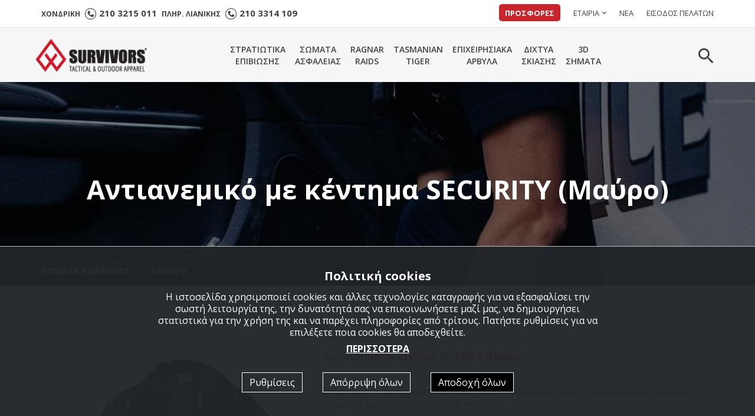

--- FILE ---
content_type: text/html; charset=utf-8
request_url: https://www.survivors.gr/products/Antianemiko-me-kentima-SECURITY-Survivors/
body_size: 20463
content:


<!doctype html>
<html class="no-js" lang="el">
    <head><title>
	Αντιανεμικο με κεντημα SECURITY Survivors (Μαύρο) - Survivors.gr
</title><meta charset="utf-8" /><meta http-equiv="X-UA-Compatible" content="IE=edge" /><meta name="viewport" content="width=device-width, initial-scale=1" /><link rel="apple-touch-icon" sizes="57x57" href="/images/ico/apple-icon-57x57.png" /><link rel="apple-touch-icon" sizes="60x60" href="/images/ico/apple-icon-60x60.png" /><link rel="apple-touch-icon" sizes="72x72" href="/images/ico/apple-icon-72x72.png" /><link rel="apple-touch-icon" sizes="76x76" href="/images/ico/apple-icon-76x76.png" /><link rel="apple-touch-icon" sizes="114x114" href="/images/ico/apple-icon-114x114.png" /><link rel="apple-touch-icon" sizes="120x120" href="/images/ico/apple-icon-120x120.png" /><link rel="apple-touch-icon" sizes="144x144" href="/images/ico/apple-icon-144x144.png" /><link rel="apple-touch-icon" sizes="152x152" href="/images/ico/apple-icon-152x152.png" /><link rel="apple-touch-icon" sizes="180x180" href="/images/ico/apple-icon-180x180.png" /><link rel="icon" type="image/png" sizes="192x192" href="/images/ico/android-icon-192x192.png" /><link rel="icon" type="image/png" sizes="32x32" href="/images/ico/favicon-32x32.png" /><link rel="icon" type="image/png" sizes="96x96" href="/images/ico/favicon-96x96.png" /><link rel="icon" type="image/png" sizes="16x16" href="/images/ico/favicon-16x16.png" /><link rel="manifest" href="/images/ico/manifest.json" /><meta name="msapplication-TileColor" content="#ffffff" /><meta name="msapplication-TileImage" content="/images/ico/ms-icon-144x144.png" /><meta name="theme-color" content="#ffffff" /><link rel = "canonical" href="https://www.survivors.gr/products/Antianemiko-me-kentima-SECURITY-Survivors/"/><link rel = "alternate" hreflang="el" href="https://www.survivors.gr/products/Antianemiko-me-kentima-SECURITY-Survivors/"/><link href="/css/style.min.css?v=2.06" rel="stylesheet" />
		<script src="/js/vendor/modernizr-2.8.3.min.js"></script>
        <script src="/js/cookies.min.js?v=1.2"></script>

        
    <meta Property= "og:title" content="Αντιανεμικο με κεντημα SECURITY Survivors (Μαύρο) - Survivors.gr" /><meta Property= "og:description" content="Αντιανεμικό με κέντημα SECURITY μπρος πίσω (με εσωτερική φόδρα) προδιαγραφών Σωμάτων Ασφαλείας (με ή χωρίς κέντημα στην πλάτη)
" /><meta Property= "og:url" content="https://www.survivors.gr/products/Antianemiko-me-kentima-SECURITY-Survivors/" /><meta Property= "og:site_name" content="www.survivors.gr" /><meta Property= "og:image" content="https://www.survivors.gr/images/upload/Products847-00960_security-8586206886234117645-s0.jpg" /><meta Property= "og:image:width" content="1500" /><meta Property= "og:image:height" content="1500" /><meta Property= "og:type" content="website" /><meta name="description" content="Αντιανεμικό με κέντημα SECURITY μπρος πίσω (με εσωτερική φόδρα) προδιαγραφών Σωμάτων Ασφαλείας (με ή χωρίς κέντημα στην πλάτη)
" /></head>
    <body data-navl="">

        
		
        <!-- WRAPPER START -->
		<div class="wrapper">
			<!-- HEADER-AREA START -->
			<header>
				<!-- Header Top start -->
				<div class="header-top">
					<div class="container">
						<div class="row">
							<div class="col-xs-12 col-sm-12 col-lg-5">
								<div class="welcome-mes">
		<p class="bold">ΧΟΝΔΡΙΚΗ <img class="margin-left-sm margin-top--2" alt="Τηλέφωνο" src="/images/icon-phone.png"><span class="s15 margin-left-sm margin-right-sm"><a href="tel:+30210 3215 011">210 3215 011</a></span>
				ΠΛΗΡ. ΛΙΑΝΙΚΗΣ <img class="margin-left-sm margin-top--2" alt="Τηλέφωνο" src="/images/icon-phone.png"><span class="s15 margin-left-sm"><a href="tel:+30210 3314 109">210 3314 109</a></span></p>
								

							</div>
							</div>
							<div class="col-xs-12 col-sm-12 col-lg-7">
								<div class="header-right-menu text-right">
									<ul>
                                        <li class="offers"><a href="/search/?search=offer">ΠΡΟΣΦΟΡΕΣ</a></li>
										<li><a href="/company/">ΕΤΑΙΡΙΑ</a><i class="zmdi zmdi-chevron-down"></i>
											<ul>
												
                                                    <li><a href="/company/Poioi-eimaste/">Ποιοί είμαστε</a></li>
                                                
                                                    <li><a href="/company/Katalogoi-se-PDF/">Κατάλογοι σε PDF</a></li>
                                                
											</ul>
										</li>
										<li><a href="/news/">ΝΕΑ</a></li>
										<li id="logmein"><a href="#" data-toggle="modal" data-target="#loginModal">ΕΙΣΟΔΟΣ ΠΕΛΑΤΩΝ</a></li>
									</ul>
								</div>								
							</div>
						</div>
					</div>
				</div>
				<!-- Header Top End -->

                

				<!-- Header Bottom Menu Area Start -->
				<div id="sticky-menu" class="header-bottom">
					<div class="container">
						<div class="row">
							<!-- logo start -->
							<div class="col-lg-2 col-md-12 col-sm-6 col-xs-6">
								<div class="top-logo text-center">
									<a href="/"><img src="/images/logo-Header-200x64px.png" alt="Survivors.gr" /></a>
								</div>
							</div>
							<!-- logo end -->
							<!-- mainmenu area start -->
							<div class="col-lg-10 col-md-12 col-xs-6 col-sm-6 text-right">
								<!-- Menu Area -->
								<div class="mainmenu text-center">
									<nav>
										<ul>
                                            
        											<li class="expand"><a href="/Stratiotika-Eidi/">ΣΤΡΑΤΙΩΤΙΚΑ<br/>ΕΠΙΒΙΩΣΗΣ</a>
												        <ul class="restrain sub-menu">
                                                            
													            <li><a href="/Stratiotika-Eidi/Pantelonia-Xitonia/">Παντελόνια - Χιτώνια</a></li>
													        
													            <li><a href="/Stratiotika-Eidi/Mplouzakia-Fouter/">Μπλουζάκια - Φούτερ</a></li>
													        
													            <li><a href="/Stratiotika-Eidi/Mplouzakia-me-kentima/">Μπλουζάκια με κέντημα</a></li>
													        
													            <li><a href="/Stratiotika-Eidi/Kaltses/">Κάλτσες</a></li>
													        
													            <li><a href="/Stratiotika-Eidi/Isothermika/">Ισοθερμικά - Ζακέτες</a></li>
													        
													            <li><a href="/Stratiotika-Eidi/Plekta-skoufoi-gantia-kaskol/">Πλεκτά (σκούφοι, γάντια, κασκόλ)</a></li>
													        
													            <li><a href="/Stratiotika-Eidi/Axesouar-gia-Arvila/">Αξεσουάρ για Άρβυλα</a></li>
													        
													            <li><a href="/Stratiotika-Eidi/Axesouar-Stratou/">Αξεσουάρ Στρατού</a></li>
													        
													            <li><a href="/Stratiotika-Eidi/Aksesouar-epiviosis-Kinigi/">Αξεσουάρ επιβίωσης</a></li>
													        
													            <li><a href="/Stratiotika-Eidi/Eidi-kinigiou/">Είδη Κυνηγίου</a></li>
													        
													            <li><a href="/Stratiotika-Eidi/Set-katharismou-oplon-Lipantika-Ladi-oplon/">Σετ καθαρισμού όπλων - Λιπαντικά - Λάδι όπλων </a></li>
													        
													            <li><a href="/Stratiotika-Eidi/Sakidia/">Σακίδια - Τσάντες </a></li>
													        
													            <li><a href="/Stratiotika-Eidi/Ypnosakoi-Sentonia/">Υπνόσακοι - Σεντόνια</a></li>
													        
													            <li><a href="/Stratiotika-Eidi/Petsetes/">Πετσέτες - Κουβέρτες</a></li>
													        
													            <li><a href="/Stratiotika-Eidi/Mperedes-Kapela-Skoufoi/">Μπερέδες - Καπέλα - Σκούφοι</a></li>
													        
													            <li><a href="/Stratiotika-Eidi/Gileka-Epixeirhsiaka-Eksarthshs/">Γιλέκα Επιχειρησιακά Εξάρτησης</a></li>
													        
													            <li><a href="/Stratiotika-Eidi/Zones/">Ζώνες</a></li>
													        
													            <li><a href="/Stratiotika-Eidi/Eidi-gia-Polemiko-Nautiko-Aeroporia/">Είδη για Πολεμικό Ναυτικό / Αεροπορία</a></li>
													        
													            <li><a href="/Stratiotika-Eidi/Gunaikeia/">Γυναικεία</a></li>
													        
													            <li><a href="/Stratiotika-Eidi/Vermoudes-Sorts/">Βερμούδες - Σόρτς</a></li>
													        
													            <li><a href="/Stratiotika-Eidi/Adiavroxa/">Αδιάβροχα</a></li>
													        
													            <li><a href="/Stratiotika-Eidi/Arvila-Ypodimata-Ypiresias/">Άρβυλα - Υποδήματα Υπηρεσίας</a></li>
													        
													            <li><a href="/Stratiotika-Eidi/Mprelok/">Μπρελόκ</a></li>
													        
													            <li><a href="/Stratiotika-Eidi/Eidh-gia-Neosullektous-Stratou/">Είδη για Νεοσύλλεκτους Στρατού</a></li>
													        
													            <li><a href="/Stratiotika-Eidi/Eidh-gia-Neosullektous-Aeroporias--Nautikou/">Είδη για Νεοσύλλεκτους Αεροπορίας / Ναυτικού</a></li>
													        
												        </ul>									
											        </li>
                                                
        											<li class="expand"><a href="/Somata-Asfaleias/">ΣΩΜΑΤΑ<br/>ΑΣΦΑΛΕΙΑΣ</a>
												        <ul class="restrain sub-menu">
                                                            
													            <li><a href="/Somata-Asfaleias/Epixeirisiakos-rouxismos/">Επιχειρησιακός ρουχισμός</a></li>
													        
													            <li><a href="/Somata-Asfaleias/Pantelonia-Xitonia-somaton-asfaleias/">Παντελόνια - Χιτώνια</a></li>
													        
													            <li><a href="/Somata-Asfaleias/Gynaikeia-somaton-asfaleias/">Γυναικεία</a></li>
													        
													            <li><a href="/Somata-Asfaleias/Astinomias/">Αστυνομίας</a></li>
													        
													            <li><a href="/Somata-Asfaleias/Limenikou/">Λιμενικού</a></li>
													        
													            <li><a href="/Somata-Asfaleias/Purosvestikhs/">Πυροσβεστικής</a></li>
													        
													            <li><a href="/Somata-Asfaleias/Sofronistiki/">Σωφρονιστική</a></li>
													        
													            <li><a href="/Somata-Asfaleias/YEFKK/">ΥΕΦΚΚ</a></li>
													        
													            <li><a href="/Somata-Asfaleias/EKAV/">ΕΚΑΒ</a></li>
													        
													            <li><a href="/Somata-Asfaleias/Security/">Security</a></li>
													        
													            <li><a href="/Somata-Asfaleias/Arvila-Ypodimata-Ypiresias-Survivors/">Άρβυλα - Υποδήματα Υπηρεσίας</a></li>
													        
													            <li><a href="/Somata-Asfaleias/Poukamisa-gravates-gravatopiastres/">Πουκάμισα - γραβάτες - γραβατοπιάστρες</a></li>
													        
													            <li><a href="/Somata-Asfaleias/Gileka-Thikes-eksartisis-Survivors/">Γιλέκα - Θήκες εξάρτησης</a></li>
													        
													            <li><a href="/Somata-Asfaleias/Thikes-oplou/">Θήκες όπλου και Λιπαντικά</a></li>
													        
													            <li><a href="/Somata-Asfaleias/Tsantakia-apokripsis-oplou-Survivors/">Τσαντάκια απόκρυψης όπλου</a></li>
													        
													            <li><a href="/Somata-Asfaleias/Aortires-Elatiria-oplou-Survivors/">Αορτήρες - Ελατήρια όπλου</a></li>
													        
													            <li><a href="/Somata-Asfaleias/Mprelok-somaton-asfaleias/">Μπρελόκ</a></li>
													        
													            <li><a href="/Somata-Asfaleias/Axesouar-portofolia-fakoi-sfirixtres/">Αξεσουάρ - πορτοφόλια - φακοί - σφυρίχτρες</a></li>
													        
													            <li><a href="/Somata-Asfaleias/Glop-Xeiropedes/">Γκλοπ - Χειροπέδες</a></li>
													        
													            <li><a href="/Somata-Asfaleias/Sakidia-platis-somaton-asfaleias/">Σακίδια πλάτης</a></li>
													        
												        </ul>									
											        </li>
                                                
        											<li class="expand"><a href="/RAGNAR/">RAGNAR<br/>RAIDS</a>
												        <ul class="restrain sub-menu one-column">
                                                            
													            <li><a href="/RAGNAR/Epixeirhsiaka-Gantia/">Επιχειρησιακά Γάντια & Tζοκευ</a></li>
													        
													            <li><a href="/RAGNAR/Pantelonia-Tactical/">Παντελόνια Tactical</a></li>
													        
													            <li><a href="/RAGNAR/Xitonia-Tactical/">Χιτώνια Tactical</a></li>
													        
													            <li><a href="/RAGNAR/Tactical-Fouter-Mplouzakia/">Tactical Φούτερ Μπλουζάκια</a></li>
													        
													            <li><a href="/RAGNAR/Epixeirisiaka-Gileka-thikes-Epixeirisiaka-Ragnar-Raids/">Επιχειρησιακά Γιλέκα / θήκες</a></li>
													        
												        </ul>									
											        </li>
                                                
        											<li class="expand"><a href="/Tasmanian-Tiger/">TASMANIAN<br/>TIGER</a>
												        <ul class="restrain sub-menu">
                                                            
													            <li><a href="/Tasmanian-Tiger/Sakidia-TT-Long-Range/">Σακίδια ΤΤ Long Range</a></li>
													        
													            <li><a href="/Tasmanian-Tiger/Sakidia-TT-Short-Range/">Σακίδια ΤΤ Short Range</a></li>
													        
													            <li><a href="/Tasmanian-Tiger/Axesouar-gia-sakidia-TT/">Αξεσουάρ για σακίδια ΤΤ</a></li>
													        
													            <li><a href="/Tasmanian-Tiger/Farmakeia/">Φαρμακεία</a></li>
													        
													            <li><a href="/Tasmanian-Tiger/Sakidia-Diasosis-Farmakeia/">Σακίδια για Φαρμακεία</a></li>
													        
													            <li><a href="/Tasmanian-Tiger/Ylika-diasosis-Farmakeion-TT/">Υλικά διάσωσης / Φαρμακείων  </a></li>
													        
													            <li><a href="/Tasmanian-Tiger/Epixeirhsiaka-Gileka-Zones-eksarthsis/">Επιχειρησιακά Γιλέκα</a></li>
													        
													            <li><a href="/Tasmanian-Tiger/Zones-Zones-eksarthsis/">Ζώνες - Ζώνες εξάρτησής</a></li>
													        
													            <li><a href="/Tasmanian-Tiger/Epixeirhsiakos-Eksoplismos/">Επιχειρησιακός Εξοπλισμός</a></li>
													        
													            <li><a href="/Tasmanian-Tiger/Astunomikos-Eksoplismos/">Αστυνομικός Εξοπλισμός</a></li>
													        
													            <li><a href="/Tasmanian-Tiger/Epixeirhsiakos-Rouxismos/">Επιχειρησιακός Ρουχισμός</a></li>
													        
													            <li><a href="/Tasmanian-Tiger/Epixirisiaka-Ylika-gia-Autokinita/">Επιχειρησιακά Υλικά για Αυτοκίνητα</a></li>
													        
													            <li><a href="/Tasmanian-Tiger/Aksesouar-Antallaktika/">Αξεσουάρ / Ανταλλακτικά</a></li>
													        
												        </ul>									
											        </li>
                                                
        											<li class="expand"><a href="/EPIXEIRISIAKA-ARVILA/">ΕΠΙΧΕΙΡΗΣΙΑΚΑ<br/>ΑΡΒΥΛΑ</a>
												        <div class="restrain mega-menu megamenu2">
                                                            
    													        <span>
	    												            <a class="mega-menu-title" href="/EPIXEIRISIAKA-ARVILA/Smith-and-Wesson/">Smith & Wesson </a>
                                                                    
        														        <a href="/EPIXEIRISIAKA-ARVILA/Smith-and-Wesson/Smith-and-Wesson-Epixeirhsiaka-Arvula/">Smith & Wesson Επιχειρησιακά Άρβυλα</a>
                                                                    
                                                                </span>
                                                                
    													        <span>
	    												            <a class="mega-menu-title" href="/EPIXEIRISIAKA-ARVILA/Arvula-ES-Survivors/">Survivors</a>
                                                                    
        														        <a href="/EPIXEIRISIAKA-ARVILA/Arvula-ES-Survivors/Arvila-Survivors/">Άρβυλα Survivors</a>
                                                                    
                                                                </span>
                                                                
    													        <span>
	    												            <a class="mega-menu-title" href="/EPIXEIRISIAKA-ARVILA/Arvila-Altama/">Altama</a>
                                                                    
        														        <a href="/EPIXEIRISIAKA-ARVILA/Arvila-Altama/Altama-Epixeirhsiaka-Arvula/">Altama Επιχειρησιακά Άρβυλα</a>
                                                                    
                                                                </span>
                                                                
    													        <span>
	    												            <a class="mega-menu-title" href="/EPIXEIRISIAKA-ARVILA/Original-Swat/">Original Swat</a>
                                                                    
        														        <a href="/EPIXEIRISIAKA-ARVILA/Original-Swat/Original-Swat-Epixeirhsiaka-Arvula/">Original Swat Επιχειρησιακά Άρβυλα</a>
                                                                    
                                                                </span>
                                                                <div class='clearfix margin-bottom-lg'> </div>
    													        <span>
	    												            <a class="mega-menu-title" href="/EPIXEIRISIAKA-ARVILA/Arvula-ES/">Ελληνικού Στρατού (Ε.Σ.)</a>
                                                                    
        														        <a href="/EPIXEIRISIAKA-ARVILA/Arvula-ES/Arvila-Ellinikou-Stratou/">Άρβυλα Ε.Σ. </a>
                                                                    
        														        <a href="/EPIXEIRISIAKA-ARVILA/Arvula-ES/Skarpini-Uphresias/">Σκαρπίνι Υπηρεσίας</a>
                                                                    
        														        <a href="/EPIXEIRISIAKA-ARVILA/Arvula-ES/Gova-Uphresias/">Γόβα Υπηρεσίας</a>
                                                                    
                                                                </span>
                                                                
    													        <span>
	    												            <a class="mega-menu-title" href="/EPIXEIRISIAKA-ARVILA/Magnum/">Magnum</a>
                                                                    
        														        <a href="/EPIXEIRISIAKA-ARVILA/Magnum/Arvila-Magnum/">Είδη Magnum</a>
                                                                    
                                                                </span>
                                                                
    													        <span>
	    												            <a class="mega-menu-title" href="/EPIXEIRISIAKA-ARVILA/Peripoiisi/">Περιποίηση</a>
                                                                    
        														        <a href="/EPIXEIRISIAKA-ARVILA/Peripoiisi/Eidh-Peripoihshs-Arvulon/">Είδη Περιποίησης Αρβυλών</a>
                                                                    
                                                                </span>
                                                                
												        </div>
											        </li>
                                                
        											<li class="expand"><a href="/Camosystems-Dixtua-Skiasis/">ΔΙΧΤΥΑ<br/>ΣΚΙΑΣΗΣ</a>
												        <ul class="restrain sub-menu one-column">
                                                            
													            <li><a href="/Camosystems-Dixtua-Skiasis/Dixtia-Skiasis-me-to-metro/">Camosystems Δίχτυα Σκίασης (Με το μέτρο)</a></li>
													        
													            <li><a href="/Camosystems-Dixtua-Skiasis/Dixtia-Skiasis-se-siskevasia/">Camosystems Δίχτυα Σκίασης (Σε συσκευασία)</a></li>
													        
													            <li><a href="/Camosystems-Dixtua-Skiasis/Camosystems-Dixtua-Skiashs-Me-metalliko-plaisio/">Camosystems Δίχτυα Σκίασης (Με μεταλλικό πλαίσιο)</a></li>
													        
													            <li><a href="/Camosystems-Dixtua-Skiasis/Camosystems-Dixtia-Enisximenis-Skiasis/">Camosystems Δίχτυα Ενισχυμένης Σκίασης</a></li>
													        
												        </ul>									
											        </li>
                                                
        											<li class="expand"><a href="/3D-SHMATA/">3D<br/>ΣΗΜΑΤΑ</a>
												        <ul class="restrain sub-menu one-column">
                                                            
													            <li><a href="/3D-SHMATA/Shmaies-3D/">Σημαίες 3D</a></li>
													        
													            <li><a href="/3D-SHMATA/Shmata-Omades-Aimatos-3D/">Σήματα Ομάδες Αίματος 3D</a></li>
													        
													            <li><a href="/3D-SHMATA/Shmata-Astunomias-3D/">Σήματα Αστυνομίας 3D</a></li>
													        
													            <li><a href="/3D-SHMATA/Shmata-Stratou-3D/">Σήματα Στρατού 3D</a></li>
													        
													            <li><a href="/3D-SHMATA/Shmata-Purosvestikhs-3D/">Σήματα Πυροσβεστικής 3D</a></li>
													        
													            <li><a href="/3D-SHMATA/Shmata-Limenikou-3D/">Σήματα Λιμενικού 3D</a></li>
													        
													            <li><a href="/3D-SHMATA/Shmata-Morale/">Σήματα Morale</a></li>
													        
													            <li><a href="/3D-SHMATA/Shmata-EKAB/">Σήματα EKAB</a></li>
													        
													            <li><a href="/3D-SHMATA/Shmata-Security/">Σήματα Security</a></li>
													        
													            <li><a href="/3D-SHMATA/Simata-Kentita/">Σήματα Κεντητά</a></li>
													        
												        </ul>									
											        </li>
                                                
										</ul>
									</nav>
								</div>
								<!-- Menu Search Area Start -->
								<div class="mini-cart text-right">
									<ul>
										<li>
											<a id="search1" class="cart-icon" href="/search/">
												<i class="zmdi zmdi-search"></i>
											</a>
                                            <div class="search-container">
                                                <form id="search-form" method="post" action="/search/">
                                                    <input type="text" class="form-control form-inline" placeholder="Αναζήτηση" name="search" id="search" required="required">
                                                    <button type="button" class="close" data-dismiss="modal" aria-label="Close"><span aria-hidden="true">&times;</span></button>
                                                </form>
                                            </div>

										</li>
									</ul>
								</div>
								<!-- Menu Search Area Start -->

							</div>
							<!-- mainmenu area end -->
						</div>
					</div>
				</div>
				<!-- Header Menu Bottom Area Start -->
				<!-- Mobile-menu start -->
				<div class="mobile-menu-area">
					<div class="container-fluid">
						<div class="row">
							<div class="col-xs-12 hidden-lg hidden-md">
								<div class="mobile-menu">
									<nav id="dropdown">
										<ul>
                                            
        											<li><a href="/Stratiotika-Eidi/">ΣΤΡΑΤΙΩΤΙΚΑ ΕΠΙΒΙΩΣΗΣ</a>
												        <ul>
                                                            
													            <li><a href="/Stratiotika-Eidi/Pantelonia-Xitonia/">Παντελόνια - Χιτώνια</a></li>
													        
													            <li><a href="/Stratiotika-Eidi/Mplouzakia-Fouter/">Μπλουζάκια - Φούτερ</a></li>
													        
													            <li><a href="/Stratiotika-Eidi/Mplouzakia-me-kentima/">Μπλουζάκια με κέντημα</a></li>
													        
													            <li><a href="/Stratiotika-Eidi/Kaltses/">Κάλτσες</a></li>
													        
													            <li><a href="/Stratiotika-Eidi/Isothermika/">Ισοθερμικά - Ζακέτες</a></li>
													        
													            <li><a href="/Stratiotika-Eidi/Plekta-skoufoi-gantia-kaskol/">Πλεκτά (σκούφοι, γάντια, κασκόλ)</a></li>
													        
													            <li><a href="/Stratiotika-Eidi/Axesouar-gia-Arvila/">Αξεσουάρ για Άρβυλα</a></li>
													        
													            <li><a href="/Stratiotika-Eidi/Axesouar-Stratou/">Αξεσουάρ Στρατού</a></li>
													        
													            <li><a href="/Stratiotika-Eidi/Aksesouar-epiviosis-Kinigi/">Αξεσουάρ επιβίωσης</a></li>
													        
													            <li><a href="/Stratiotika-Eidi/Eidi-kinigiou/">Είδη Κυνηγίου</a></li>
													        
													            <li><a href="/Stratiotika-Eidi/Set-katharismou-oplon-Lipantika-Ladi-oplon/">Σετ καθαρισμού όπλων - Λιπαντικά - Λάδι όπλων </a></li>
													        
													            <li><a href="/Stratiotika-Eidi/Sakidia/">Σακίδια - Τσάντες </a></li>
													        
													            <li><a href="/Stratiotika-Eidi/Ypnosakoi-Sentonia/">Υπνόσακοι - Σεντόνια</a></li>
													        
													            <li><a href="/Stratiotika-Eidi/Petsetes/">Πετσέτες - Κουβέρτες</a></li>
													        
													            <li><a href="/Stratiotika-Eidi/Mperedes-Kapela-Skoufoi/">Μπερέδες - Καπέλα - Σκούφοι</a></li>
													        
													            <li><a href="/Stratiotika-Eidi/Gileka-Epixeirhsiaka-Eksarthshs/">Γιλέκα Επιχειρησιακά Εξάρτησης</a></li>
													        
													            <li><a href="/Stratiotika-Eidi/Zones/">Ζώνες</a></li>
													        
													            <li><a href="/Stratiotika-Eidi/Eidi-gia-Polemiko-Nautiko-Aeroporia/">Είδη για Πολεμικό Ναυτικό / Αεροπορία</a></li>
													        
													            <li><a href="/Stratiotika-Eidi/Gunaikeia/">Γυναικεία</a></li>
													        
													            <li><a href="/Stratiotika-Eidi/Vermoudes-Sorts/">Βερμούδες - Σόρτς</a></li>
													        
													            <li><a href="/Stratiotika-Eidi/Adiavroxa/">Αδιάβροχα</a></li>
													        
													            <li><a href="/Stratiotika-Eidi/Arvila-Ypodimata-Ypiresias/">Άρβυλα - Υποδήματα Υπηρεσίας</a></li>
													        
													            <li><a href="/Stratiotika-Eidi/Mprelok/">Μπρελόκ</a></li>
													        
													            <li><a href="/Stratiotika-Eidi/Eidh-gia-Neosullektous-Stratou/">Είδη για Νεοσύλλεκτους Στρατού</a></li>
													        
													            <li><a href="/Stratiotika-Eidi/Eidh-gia-Neosullektous-Aeroporias--Nautikou/">Είδη για Νεοσύλλεκτους Αεροπορίας / Ναυτικού</a></li>
													        
												        </ul>									
											        </li>
                                                
        											<li><a href="/Somata-Asfaleias/">ΣΩΜΑΤΑ ΑΣΦΑΛΕΙΑΣ</a>
												        <ul>
                                                            
													            <li><a href="/Somata-Asfaleias/Epixeirisiakos-rouxismos/">Επιχειρησιακός ρουχισμός</a></li>
													        
													            <li><a href="/Somata-Asfaleias/Pantelonia-Xitonia-somaton-asfaleias/">Παντελόνια - Χιτώνια</a></li>
													        
													            <li><a href="/Somata-Asfaleias/Gynaikeia-somaton-asfaleias/">Γυναικεία</a></li>
													        
													            <li><a href="/Somata-Asfaleias/Astinomias/">Αστυνομίας</a></li>
													        
													            <li><a href="/Somata-Asfaleias/Limenikou/">Λιμενικού</a></li>
													        
													            <li><a href="/Somata-Asfaleias/Purosvestikhs/">Πυροσβεστικής</a></li>
													        
													            <li><a href="/Somata-Asfaleias/Sofronistiki/">Σωφρονιστική</a></li>
													        
													            <li><a href="/Somata-Asfaleias/YEFKK/">ΥΕΦΚΚ</a></li>
													        
													            <li><a href="/Somata-Asfaleias/EKAV/">ΕΚΑΒ</a></li>
													        
													            <li><a href="/Somata-Asfaleias/Security/">Security</a></li>
													        
													            <li><a href="/Somata-Asfaleias/Arvila-Ypodimata-Ypiresias-Survivors/">Άρβυλα - Υποδήματα Υπηρεσίας</a></li>
													        
													            <li><a href="/Somata-Asfaleias/Poukamisa-gravates-gravatopiastres/">Πουκάμισα - γραβάτες - γραβατοπιάστρες</a></li>
													        
													            <li><a href="/Somata-Asfaleias/Gileka-Thikes-eksartisis-Survivors/">Γιλέκα - Θήκες εξάρτησης</a></li>
													        
													            <li><a href="/Somata-Asfaleias/Thikes-oplou/">Θήκες όπλου και Λιπαντικά</a></li>
													        
													            <li><a href="/Somata-Asfaleias/Tsantakia-apokripsis-oplou-Survivors/">Τσαντάκια απόκρυψης όπλου</a></li>
													        
													            <li><a href="/Somata-Asfaleias/Aortires-Elatiria-oplou-Survivors/">Αορτήρες - Ελατήρια όπλου</a></li>
													        
													            <li><a href="/Somata-Asfaleias/Mprelok-somaton-asfaleias/">Μπρελόκ</a></li>
													        
													            <li><a href="/Somata-Asfaleias/Axesouar-portofolia-fakoi-sfirixtres/">Αξεσουάρ - πορτοφόλια - φακοί - σφυρίχτρες</a></li>
													        
													            <li><a href="/Somata-Asfaleias/Glop-Xeiropedes/">Γκλοπ - Χειροπέδες</a></li>
													        
													            <li><a href="/Somata-Asfaleias/Sakidia-platis-somaton-asfaleias/">Σακίδια πλάτης</a></li>
													        
												        </ul>									
											        </li>
                                                
        											<li><a href="/RAGNAR/">RAGNAR RAIDS</a>
												        <ul>
                                                            
													            <li><a href="/RAGNAR/Epixeirhsiaka-Gantia/">Επιχειρησιακά Γάντια & Tζοκευ</a></li>
													        
													            <li><a href="/RAGNAR/Pantelonia-Tactical/">Παντελόνια Tactical</a></li>
													        
													            <li><a href="/RAGNAR/Xitonia-Tactical/">Χιτώνια Tactical</a></li>
													        
													            <li><a href="/RAGNAR/Tactical-Fouter-Mplouzakia/">Tactical Φούτερ Μπλουζάκια</a></li>
													        
													            <li><a href="/RAGNAR/Epixeirisiaka-Gileka-thikes-Epixeirisiaka-Ragnar-Raids/">Επιχειρησιακά Γιλέκα / θήκες</a></li>
													        
												        </ul>									
											        </li>
                                                
        											<li><a href="/Tasmanian-Tiger/">TASMANIAN TIGER</a>
												        <ul>
                                                            
													            <li><a href="/Tasmanian-Tiger/Sakidia-TT-Long-Range/">Σακίδια ΤΤ Long Range</a></li>
													        
													            <li><a href="/Tasmanian-Tiger/Sakidia-TT-Short-Range/">Σακίδια ΤΤ Short Range</a></li>
													        
													            <li><a href="/Tasmanian-Tiger/Axesouar-gia-sakidia-TT/">Αξεσουάρ για σακίδια ΤΤ</a></li>
													        
													            <li><a href="/Tasmanian-Tiger/Farmakeia/">Φαρμακεία</a></li>
													        
													            <li><a href="/Tasmanian-Tiger/Sakidia-Diasosis-Farmakeia/">Σακίδια για Φαρμακεία</a></li>
													        
													            <li><a href="/Tasmanian-Tiger/Ylika-diasosis-Farmakeion-TT/">Υλικά διάσωσης / Φαρμακείων  </a></li>
													        
													            <li><a href="/Tasmanian-Tiger/Epixeirhsiaka-Gileka-Zones-eksarthsis/">Επιχειρησιακά Γιλέκα</a></li>
													        
													            <li><a href="/Tasmanian-Tiger/Zones-Zones-eksarthsis/">Ζώνες - Ζώνες εξάρτησής</a></li>
													        
													            <li><a href="/Tasmanian-Tiger/Epixeirhsiakos-Eksoplismos/">Επιχειρησιακός Εξοπλισμός</a></li>
													        
													            <li><a href="/Tasmanian-Tiger/Astunomikos-Eksoplismos/">Αστυνομικός Εξοπλισμός</a></li>
													        
													            <li><a href="/Tasmanian-Tiger/Epixeirhsiakos-Rouxismos/">Επιχειρησιακός Ρουχισμός</a></li>
													        
													            <li><a href="/Tasmanian-Tiger/Epixirisiaka-Ylika-gia-Autokinita/">Επιχειρησιακά Υλικά για Αυτοκίνητα</a></li>
													        
													            <li><a href="/Tasmanian-Tiger/Aksesouar-Antallaktika/">Αξεσουάρ / Ανταλλακτικά</a></li>
													        
												        </ul>									
											        </li>
                                                
        											<li><a href="/EPIXEIRISIAKA-ARVILA/">ΕΠΙΧΕΙΡΗΣΙΑΚΑ ΑΡΒΥΛΑ</a>
												        <ul>
                                                            
													            <li><a href="/EPIXEIRISIAKA-ARVILA/Smith-and-Wesson/">Smith & Wesson </a></li>
													        
													            <li><a href="/EPIXEIRISIAKA-ARVILA/Arvula-ES-Survivors/">Survivors</a></li>
													        
													            <li><a href="/EPIXEIRISIAKA-ARVILA/Arvila-Altama/">Altama</a></li>
													        
													            <li><a href="/EPIXEIRISIAKA-ARVILA/Original-Swat/">Original Swat</a></li>
													        
													            <li><a href="/EPIXEIRISIAKA-ARVILA/Arvula-ES/">Ελληνικού Στρατού (Ε.Σ.)</a></li>
													        
													            <li><a href="/EPIXEIRISIAKA-ARVILA/Magnum/">Magnum</a></li>
													        
													            <li><a href="/EPIXEIRISIAKA-ARVILA/Peripoiisi/">Περιποίηση</a></li>
													        
												        </ul>									
											        </li>
                                                
        											<li><a href="/Camosystems-Dixtua-Skiasis/">ΔΙΧΤΥΑ ΣΚΙΑΣΗΣ</a>
												        <ul>
                                                            
													            <li><a href="/Camosystems-Dixtua-Skiasis/Dixtia-Skiasis-me-to-metro/">Camosystems Δίχτυα Σκίασης (Με το μέτρο)</a></li>
													        
													            <li><a href="/Camosystems-Dixtua-Skiasis/Dixtia-Skiasis-se-siskevasia/">Camosystems Δίχτυα Σκίασης (Σε συσκευασία)</a></li>
													        
													            <li><a href="/Camosystems-Dixtua-Skiasis/Camosystems-Dixtua-Skiashs-Me-metalliko-plaisio/">Camosystems Δίχτυα Σκίασης (Με μεταλλικό πλαίσιο)</a></li>
													        
													            <li><a href="/Camosystems-Dixtua-Skiasis/Camosystems-Dixtia-Enisximenis-Skiasis/">Camosystems Δίχτυα Ενισχυμένης Σκίασης</a></li>
													        
												        </ul>									
											        </li>
                                                
        											<li><a href="/3D-SHMATA/">3D ΣΗΜΑΤΑ</a>
												        <ul>
                                                            
													            <li><a href="/3D-SHMATA/Shmaies-3D/">Σημαίες 3D</a></li>
													        
													            <li><a href="/3D-SHMATA/Shmata-Omades-Aimatos-3D/">Σήματα Ομάδες Αίματος 3D</a></li>
													        
													            <li><a href="/3D-SHMATA/Shmata-Astunomias-3D/">Σήματα Αστυνομίας 3D</a></li>
													        
													            <li><a href="/3D-SHMATA/Shmata-Stratou-3D/">Σήματα Στρατού 3D</a></li>
													        
													            <li><a href="/3D-SHMATA/Shmata-Purosvestikhs-3D/">Σήματα Πυροσβεστικής 3D</a></li>
													        
													            <li><a href="/3D-SHMATA/Shmata-Limenikou-3D/">Σήματα Λιμενικού 3D</a></li>
													        
													            <li><a href="/3D-SHMATA/Shmata-Morale/">Σήματα Morale</a></li>
													        
													            <li><a href="/3D-SHMATA/Shmata-EKAB/">Σήματα EKAB</a></li>
													        
													            <li><a href="/3D-SHMATA/Shmata-Security/">Σήματα Security</a></li>
													        
													            <li><a href="/3D-SHMATA/Simata-Kentita/">Σήματα Κεντητά</a></li>
													        
												        </ul>									
											        </li>
                                                

										</ul>
									</nav>
								</div>
							</div>
						</div>
					</div>
				</div>
				<!-- Mobile-menu end -->


			</header>
			<!-- HEADER-AREA END -->			

            

			<!-- HEADING-BANNER START -->
			<div class="heading-banner-area overlay-bg" data-bgimage="/images/upload/Category2-somata-1-8586279506778778714-s0.jpg">
				<div class="container">
					<div class="row">
						<div class="col-md-12">
							<div class="heading-banner">
								<div class="heading-banner-title">
									<h1 class="h2">Αντιανεμικό με κέντημα SECURITY (Μαύρο)</h1>
								</div>
								<div class="breadcumbs pb-15">
									<ul>
                                        
    						                <li><a href="/Somata-Asfaleias/">ΣΩΜΑΤΑ ΑΣΦΑΛΕΙΑΣ</a></li>
                                        
    						                <li><a href="/Somata-Asfaleias/Security/">Security</a></li>
                                        
									</ul>
								</div>
							</div>
						</div>
					</div>
				</div>
			</div>
			<!-- HEADING-BANNER END -->

			<!-- PRODUCT-AREA START -->
			<div class="product-area single-pro-area pt-80 pb-80 product-style-2">
				<div class="container">	
					<div class="row shop-list single-pro-info no-sidebar">
						<!-- Single-product start -->
						<div class="col-lg-12">
							<div class="single-product clearfix">
								<!-- Single-pro-slider Big-photo start -->
                                <div class="single-big-photo">
								    <div class="single-pro-slider view-lightbox slider-for mb-20">
                                        
									        <div class="zoom" id="zoom1">
										        <a href="/images/upload/Products847-00960_security-8586206886234117645-s0.jpg"  data-lightbox="roadtrip" data-title="Αντιανεμικό με κέντημα SECURITY (Μαύρο)">
                                                    <img src="/images/upload/Products847-00960_security-8586206886234117645-md.jpg" alt="Αντιανεμικό με κέντημα SECURITY (Μαύρο)"  />
										            <div class="view-full-screen">
											            <i class="zmdi zmdi-zoom-in"></i>
										            </div>
                                                </a>
									        </div>
                                        
									        <div class="zoom" id="zoom2">
										        <a href="/images/upload/Products847-00960_security_back-8586206886227867832-s0.jpg"  data-lightbox="roadtrip" data-title="Αντιανεμικό με κέντημα SECURITY (Μαύρο)">
                                                    <img src="/images/upload/Products847-00960_security_back-8586206886227867832-md.jpg" alt="Αντιανεμικό με κέντημα SECURITY (Μαύρο)"  />
										            <div class="view-full-screen">
											            <i class="zmdi zmdi-zoom-in"></i>
										            </div>
                                                </a>
									        </div>
                                        
								    </div>	
									<div class="single-pro-slider single-sml-photo slider-nav">
                                        
											    <img src="/images/upload/Products847-00960_security-8586206886234117645-sm.jpg" alt="Αντιανεμικό με κέντημα SECURITY (Μαύρο)" />
                                        
											    <img src="/images/upload/Products847-00960_security_back-8586206886227867832-sm.jpg" alt="Αντιανεμικό με κέντημα SECURITY (Μαύρο)" />
                                        
									</div>
                                </div>

								<div class="product-info">
									<div class="fix">
										<h4 class="post-title red">Αντιανεμικό με κέντημα SECURITY (Μαύρο)</h4>
                                        <hr/>
                                        <div class="product-description"><p>Αντιανεμικό με κέντημα SECURITY μπρος πίσω (με εσωτερική φόδρα) προδιαγραφών Σωμάτων Ασφαλείας (με ή χωρίς κέντημα στην πλάτη)</p>
</div>
                                        <div class="table-responsive">
                                            <table class="tableps">
                                                <tr><td>Κωδικός:</td><td class="font-16px bold">00960-SE3</td></tr>
                                                
                                                                <tr>
									                                <td>Μεγέθη για χιτώνια: &nbsp;</td>
									                                <td>
                                                                        XS, S, M, L, XL, XXL, 3XL
									                                </td>
								                                </tr>
                                                            
                                                                <tr>
									                                <td>Χρώματα: &nbsp;</td>
									                                <td>
                                                                        Μαύρο
									                                </td>
								                                </tr>
                                                            
                                                        <tr><td>Τιμή: </td><td><span class="font-16px red">€38,00</span></td></tr>
                                                        
                                                        <tr><td colspan="2"><hr/></td></tr>
                                                    
                                                                <tr>
									                                <td>Μεγέθη για χιτώνια: &nbsp;</td>
									                                <td>
                                                                        4XL, 5XL
									                                </td>
								                                </tr>
                                                            
                                                                <tr>
									                                <td>Χρώματα: &nbsp;</td>
									                                <td>
                                                                        Μαύρο
									                                </td>
								                                </tr>
                                                            
                                                        <tr><td>Τιμή: </td><td><span class="font-16px red">€45,00</span></td></tr>
                                                        
                                                        <tr><td colspan="2"><hr/></td></tr>
                                                    

                                            </table>
                                        </div>
									</div>
    					            <p class="d_inline_middle m_top_20">Μοιραστείτε το:</p>
                                    <!-- AddToAny BEGIN -->
                                    <div class="a2a_kit a2a_kit_size_32 a2a_default_style">
                                    <a class="a2a_button_facebook"></a>
                                    <a class="a2a_button_twitter"></a>
                                    <a class="a2a_button_linkedin"></a>
                                    <a class="a2a_button_pinterest"></a>
                                    <a class="a2a_button_email"></a>
                                    <a class="a2a_dd" href="https://www.addtoany.com/share"></a>
                                    </div>
                                    <!-- AddToAny END -->
								</div>
							</div>
						</div>
						<!-- Single-product end -->
					</div>
					<!-- single-product-tab start -->
					<div class="single-pro-tab">
						<div class="row">
							<div class="col-xs-12">
								<div class="single-pro-tab-menu">
									<!-- Nav tabs -->
									<ul class="">
                                        
										<li class='active'><a href="#policy"  data-toggle="tab">Πολιτική επιστροφών</a></li>
    						            
									</ul>
								</div>
							</div>
							<div class="col-xs-12">
								<!-- Tab panes -->
								<div class="tab-content">
									
									<div class="tab-pane active" id="policy">
										<div class="pro-tab-info pro-reviews">
											<p>Ακολούθως, σας παραθέτουμε τους όρους και τους τρόπους επιστροφής ελαττωματικών προϊόντων:</p>

<ol>
	<li>Ο καταναλωτής πρέπει να επιστρέψει το προϊόν στο εξουσιοδοτημένο κατάστημα από όπου το αγόρασε με την απόδειξη αγοράς του, εντός δεκαπέντε (15) ημερολογιακών ημερών ξεκινώντας από την ημερομηνία αγοράς.<br />
	&nbsp;</li>
	<li>Το εξουσιοδοτημένο κατάστημα οφείλει άμεσα να επικοινωνήσει με την εταιρία μας και να αποστείλει το προϊόν καθαρό συνοδευόμενο από την απόδειξη αγοράς (είτε φωτοτυπία της), το όνομα και το τηλέφωνο του καταναλωτή, ώστε στέλεχος της εταιρίας μας να δύναται να επικοινωνήσει για τυχόν διευκρινήσεις.<br />
	&nbsp;</li>
	<li>Η εταιρεία μας αφού ελέγξει το προϊόν και μόνο εάν διαπιστώσει ότι το πρόβλημα είναι κατασκευαστικό, θα το αντικαταστήσει άμεσα με ένα νέο ίδιο προϊόν. Σε περίπτωση όπου το συγκεκριμένο προϊόν έχει εξαντληθεί, η εταιρία δύναται να το αντικαταστήσει με ένα άλλο προϊόν ίσης αξίας.</li>
</ol>

<p>&nbsp;</p>

										</div>		
									</div>
   						            
								</div>									
							</div>
						</div>
					</div>
					<!-- single-product-tab end -->

                    <div class="single-pro-tab">
                        <div class="row">
                            <div class="col-xs-12">
                                
                                    <div class="section-title text-center mt-80">
                                        <h2 class="title-border">Δείτε ακόμα</h2>
                                    </div>
			                        <div class="row">
				                        <div class="col-xs-12">
					                        <div class="brand">
						                        <div class="brand-slider">
                                                    
    

    <div class="single-product">
        <div class="product-img">
            
            <a href="/products/Kordonia-Magnum/">
                <img src="/images/upload/Products578-1-8586290717451987123-md.jpg" alt="Κορδόνια Magnum" />
            </a>
        </div>
        <div class="product-info clearfix match-height-pinfo">
            <div class="fix">
                <h4 class="post-title margin-bottom-sm match-height-title"><a href="/products/Kordonia-Magnum/">Κορδόνια Magnum</a></h4>
                <p class="margin-bottom-sm">Κωδικός: <b>00404</b></p>
                <p class="margin-bottom-sm">Τιμή:<span class="font-16px margin-left-sm red">€8,00</span></p>
            </div>
        </div>
    </div>

                                                        
    

    <div class="single-product">
        <div class="product-img">
            
                <span class="pro-label new-label">Νέες Παραλαβές</span>
            
            <a href="/products/Arvilo-ES-Performer-All-Leather-Survivors/">
                <img src="/images/upload/Products3498-07727-VAX01031-8584358184123568252-md.jpg" alt="Άρβυλο Ε.Σ. Performer All Leather Survivors" />
            </a>
        </div>
        <div class="product-info clearfix match-height-pinfo">
            <div class="fix">
                <h4 class="post-title margin-bottom-sm match-height-title"><a href="/products/Arvilo-ES-Performer-All-Leather-Survivors/">Άρβυλο Ε.Σ. Performer All Leather Survivors</a></h4>
                <p class="margin-bottom-sm">Κωδικός: <b>07727</b></p>
                <p class="margin-bottom-sm">Τιμή:<span class="font-16px margin-left-sm red">€99,00</span></p>
            </div>
        </div>
    </div>

                                                        
    

    <div class="single-product">
        <div class="product-img">
            
            <a href="/products/Fermouar-metalliko-gia-arvula/">
                <img src="/images/upload/Products199-1-8586290721330504089-md.jpg" alt="Φερμουάρ μεταλλικό για άρβυλα" />
            </a>
        </div>
        <div class="product-info clearfix match-height-pinfo">
            <div class="fix">
                <h4 class="post-title margin-bottom-sm match-height-title"><a href="/products/Fermouar-metalliko-gia-arvula/">Φερμουάρ μεταλλικό για άρβυλα</a></h4>
                <p class="margin-bottom-sm">Κωδικός: <b>00680</b></p>
                <p class="margin-bottom-sm">Τιμή:<span class="font-16px margin-left-sm red">€9,00</span></p>
            </div>
        </div>
    </div>

                                                        
    

    <div class="single-product">
        <div class="product-img">
            
            <a href="/products/Arvilo-Neon-prodiagrafon-Ellinikou-Stratou/">
                <img src="/images/upload/Products99-00859-8586274347693557014-md.jpg" alt="Άρβυλο Νέων προδιαγραφών Ελληνικού Στρατού" />
            </a>
        </div>
        <div class="product-info clearfix match-height-pinfo">
            <div class="fix">
                <h4 class="post-title margin-bottom-sm match-height-title"><a href="/products/Arvilo-Neon-prodiagrafon-Ellinikou-Stratou/">Άρβυλο Νέων προδιαγραφών Ελληνικού Στρατού</a></h4>
                <p class="margin-bottom-sm">Κωδικός: <b>00859</b></p>
                <p class="margin-bottom-sm">Τιμή:<span class='margin-left-sm red'>από</span><span class="font-16px margin-left-sm red">€110,00</span></p>
            </div>
        </div>
    </div>

                                                        
    

    <div class="single-product">
        <div class="product-img">
            
            <a href="/products/Skarpini-Ypiresias-Survivors/">
                <img src="/images/upload/Products100-1-8586290722419502964-md.jpg" alt="Σκαρπίνι Υπηρεσίας Mαύρο" />
            </a>
        </div>
        <div class="product-info clearfix match-height-pinfo">
            <div class="fix">
                <h4 class="post-title margin-bottom-sm match-height-title"><a href="/products/Skarpini-Ypiresias-Survivors/">Σκαρπίνι Υπηρεσίας Mαύρο</a></h4>
                <p class="margin-bottom-sm">Κωδικός: <b>00147-3</b></p>
                <p class="margin-bottom-sm">Τιμή:<span class='margin-left-sm red'>από</span><span class="font-16px margin-left-sm red">€59,00</span></p>
            </div>
        </div>
    </div>

                                                        
    

    <div class="single-product">
        <div class="product-img">
            
            <a href="/products/Skarpini-Ypiresias-lefko-Survivors/">
                <img src="/images/upload/Products3067-3-8586290722413353440-md.jpg" alt="Σκαρπίνι Υπηρεσίας Λευκό" />
            </a>
        </div>
        <div class="product-info clearfix match-height-pinfo">
            <div class="fix">
                <h4 class="post-title margin-bottom-sm match-height-title"><a href="/products/Skarpini-Ypiresias-lefko-Survivors/">Σκαρπίνι Υπηρεσίας Λευκό</a></h4>
                <p class="margin-bottom-sm">Κωδικός: <b>00147-16</b></p>
                <p class="margin-bottom-sm">Τιμή:<span class='margin-left-sm red'>από</span><span class="font-16px margin-left-sm red">€59,00</span></p>
            </div>
        </div>
    </div>

                                                        
    

    <div class="single-product">
        <div class="product-img">
            
            <a href="/products/Patous-gel-silikonis/">
                <img src="/images/upload/Products198-1-8586290721336480425-md.jpg" alt="Πάτους (gel) σιλικόνης" />
            </a>
        </div>
        <div class="product-info clearfix match-height-pinfo">
            <div class="fix">
                <h4 class="post-title margin-bottom-sm match-height-title"><a href="/products/Patous-gel-silikonis/">Πάτους (gel) σιλικόνης</a></h4>
                <p class="margin-bottom-sm">Κωδικός: <b>00881</b></p>
                <p class="margin-bottom-sm">Τιμή:<span class="font-16px margin-left-sm red">€14,00</span></p>
            </div>
        </div>
    </div>

                                                        
    

    <div class="single-product">
        <div class="product-img">
            
            <a href="/products/Patoi-gia-arvula-Magnum-Ortholite/">
                <img src="/images/upload/Products682-1-8586290716337061242-md.jpg" alt="Πάτοι για άρβυλα Magnum Ortholite " />
            </a>
        </div>
        <div class="product-info clearfix match-height-pinfo">
            <div class="fix">
                <h4 class="post-title margin-bottom-sm match-height-title"><a href="/products/Patoi-gia-arvula-Magnum-Ortholite/">Πάτοι για άρβυλα Magnum Ortholite </a></h4>
                <p class="margin-bottom-sm">Κωδικός: <b>00804</b></p>
                <p class="margin-bottom-sm">Τιμή:<span class="font-16px margin-left-sm red">€17,00</span></p>
            </div>
        </div>
    </div>

                                                        
    

    <div class="single-product">
        <div class="product-img">
            
            <a href="/products/Sfouggaraki-gia-grhgoro-gualisma-ton-arvulon/">
                <img src="/images/upload/Products195-GC-4011_black_slide-8584625929086129218-md.jpg" alt="Σφουγγαράκι για γρήγορο γυάλισμα των αρβύλων" />
            </a>
        </div>
        <div class="product-info clearfix match-height-pinfo">
            <div class="fix">
                <h4 class="post-title margin-bottom-sm match-height-title"><a href="/products/Sfouggaraki-gia-grhgoro-gualisma-ton-arvulon/">Σφουγγαράκι για γρήγορο γυάλισμα των αρβύλων</a></h4>
                <p class="margin-bottom-sm">Κωδικός: <b>01243</b></p>
                <p class="margin-bottom-sm">Τιμή:<span class="font-16px margin-left-sm red">€2,00</span></p>
            </div>
        </div>
    </div>

                                                        
    

    <div class="single-product">
        <div class="product-img">
            
                <span class="pro-label new-label">Best Seller</span>
            
            <a href="/products/Arvilo-Epixeirisiako-Survivors-Spiral-80-SZ/">
                <img src="/images/upload/Products3035-VAX50003-8585326717569727584-md.jpg" alt="Άρβυλο Επιχειρησιακό Survivors Spiral 8.0 SZ " />
            </a>
        </div>
        <div class="product-info clearfix match-height-pinfo">
            <div class="fix">
                <h4 class="post-title margin-bottom-sm match-height-title"><a href="/products/Arvilo-Epixeirisiako-Survivors-Spiral-80-SZ/">Άρβυλο Επιχειρησιακό Survivors Spiral 8.0 SZ </a></h4>
                <p class="margin-bottom-sm">Κωδικός: <b>00318</b></p>
                <p class="margin-bottom-sm">Τιμή:<span class="font-16px margin-left-sm red">€89,00</span></p>
            </div>
        </div>
    </div>

                                                        
    

    <div class="single-product">
        <div class="product-img">
            
            <a href="/products/Maritime-Assault-Mid/">
                <img src="/images/upload/Products94-1-8586290722893693518-md.jpg" alt="Maritime Assault Mid Μαύρο" />
            </a>
        </div>
        <div class="product-info clearfix match-height-pinfo">
            <div class="fix">
                <h4 class="post-title margin-bottom-sm match-height-title"><a href="/products/Maritime-Assault-Mid/">Maritime Assault Mid Μαύρο</a></h4>
                <p class="margin-bottom-sm">Κωδικός: <b>07731</b></p>
                <p class="margin-bottom-sm">Τιμή:<span class="font-16px margin-left-sm red">€129,00</span></p>
            </div>
        </div>
    </div>

                                                        
    

    <div class="single-product">
        <div class="product-img">
            
            <a href="/products/Maritime-Assault-Mid-coyote/">
                <img src="/images/upload/Products1998-2-8586290722890815569-md.jpg" alt="Maritime Assault Mid Coyote" />
            </a>
        </div>
        <div class="product-info clearfix match-height-pinfo">
            <div class="fix">
                <h4 class="post-title margin-bottom-sm match-height-title"><a href="/products/Maritime-Assault-Mid-coyote/">Maritime Assault Mid Coyote</a></h4>
                <p class="margin-bottom-sm">Κωδικός: <b>07731</b></p>
                <p class="margin-bottom-sm">Τιμή:<span class="font-16px margin-left-sm red">€129,00</span></p>
            </div>
        </div>
    </div>

                                                        
						                        </div>
					                        </div>
				                        </div>
			                        </div>
                                
                            </div>
                        </div>
                    </div>
				</div>
			</div>
			<!-- PRODUCT-AREA END -->



			<!-- BRAND-LOGO-AREA START -->
			<div class="brand-logo-area pt-0">
				<div class="container">
					<div class="row">
						<div class="col-xs-12">
							<div class="brand">
								<div class="brand-slider">
                                    
									    <div class="single-brand">
										    <a href="/manufacturer/Tasmanian-Tiger/"><img src="/images/upload/Manufacturer3-Small-Tasmanian-Tiger-8586274476097735275-s0.png" alt="Tasmanian Tiger" /></a>
									    </div>
                                    
									    <div class="single-brand">
										    <a href="/manufacturer/Altama/"><img src="/images/upload/Manufacturer4-Small-Altama-8586274475584394198-s0.png" alt="Altama" /></a>
									    </div>
                                    
									    <div class="single-brand">
										    <a href="/manufacturer/Ragnar/"><img src="/images/upload/Manufacturer13-logo_ragnar-8585389583454283618-s0.png" alt="Ragnar Raids" /></a>
									    </div>
                                    
									    <div class="single-brand">
										    <a href="/manufacturer/Camosystems/"><img src="/images/upload/Manufacturer5-Small-Cano-systems-8586274475282262465-s0.png" alt="Camosystems" /></a>
									    </div>
                                    
									    <div class="single-brand">
										    <a href="/manufacturer/tactical-foodpack/"><img src="/images/upload/Manufacturer12-Manufacturer-Small-tactical-8585536452366794542-s0.png" alt="Tactical Foodpack" /></a>
									    </div>
                                    
									    <div class="single-brand">
										    <a href="/manufacturer/Original-Swat/"><img src="/images/upload/Manufacturer7-Small-Original-Swat-8586274474828720779-s0.png" alt="Original Swat" /></a>
									    </div>
                                    
									    <div class="single-brand">
										    <a href="/manufacturer/Smith-Wesson/"><img src="/images/upload/Manufacturer8-Small-Smith&Wesson-8586274474629877495-s0.png" alt="Smith and Wesson" /></a>
									    </div>
                                    
									    <div class="single-brand">
										    <a href="/manufacturer/Tatonka/"><img src="/images/upload/Manufacturer10-Small-Tatonka-8586274474005537600-s0.png" alt="Tatonka" /></a>
									    </div>
                                    
									    <div class="single-brand">
										    <a href="/manufacturer/termoswed/"><img src="/images/upload/Manufacturer6-Small-termo-swed-8586274475064237816-s0.png" alt="Τermoswed" /></a>
									    </div>
                                    
									    <div class="single-brand">
										    <a href="/manufacturer/Magnum/"><img src="/images/upload/Manufacturer2-Small-Magnum-8586274476358766947-s0.png" alt="Magnum" /></a>
									    </div>
                                    
									    <div class="single-brand">
										    <a href="/manufacturer/Survivors/"><img src="/images/upload/Manufacturer1-Manufacturer3-Small-survivors-1-8584944738869973273-s0.png" alt="Survivors" /></a>
									    </div>
                                    
									    <div class="single-brand">
										    <a href="/manufacturer/brunox/"><img src="/images/upload/Manufacturer14-brunox-logo-SMALL-8584894771491852197-s0.png" alt="Brunox" /></a>
									    </div>
                                    
								</div>
							</div>
						</div>
					</div>
				</div>
			</div>
			<!-- BRAND-LOGO-AREA END -->

			<!-- FOOTER START -->
			<footer>
				<!-- Footer-area start -->
				<div class="footer-area footer-2">
					<div class="container">
						<div class="row">
							<div class="col-lg-3 col-md-3 col-sm-6 col-xs-12 mb-30">
								<div class="single-footer">
									<h3 class="footer-title  title-border">ΕΠΙΚΟΙΝΩΝΙΑ</h3>
									<ul class="footer-contact">
										<li><span><img alt="Address" src="/images/icon-point.png"></span>Βορέου 10, Μοναστηράκι<br>Αθήνα 10551</li>
										<li><span><img alt="Address" src="/images/icon-phone2.png"></span><a href="tel:+30210 3215 011">210 3215 011</a> (ΧΟΝΔΡΙΚΗ)<br/><a href="tel:+30210 3314 109">210 3314 109</a> (ΠΛΗΡΟΦΟΡΙΕΣ ΛΙΑΝΙΚΗΣ)</li>
										<li><span><img alt="Address" src="/images/icon-email.png"></span><a href="mailto:survivorsgreece@hotmail.com">survivorsgreece@hotmail.com</a></li>
									</ul>
								</div>
							</div>
							<div class="col-lg-3 col-md-3 col-sm-6 col-xs-12 mb-30">
								<div class="single-footer">
									<h3 class="footer-title  title-border">ΣΕΛΙΔΕΣ</h3>
									<ul class="footer-menu">
                                        <li><a href="/"><i class="zmdi zmdi-dot-circle"></i>Αρχική</a></li>
                                        
    										<li><a href="/Stratiotika-Eidi/"><i class="zmdi zmdi-dot-circle"></i>ΣΤΡΑΤΙΩΤΙΚΑ ΕΠΙΒΙΩΣΗΣ</a></li>
                                        
    										<li><a href="/Somata-Asfaleias/"><i class="zmdi zmdi-dot-circle"></i>ΣΩΜΑΤΑ ΑΣΦΑΛΕΙΑΣ</a></li>
                                        
    										<li><a href="/RAGNAR/"><i class="zmdi zmdi-dot-circle"></i>RAGNAR RAIDS</a></li>
                                        
    										<li><a href="/Tasmanian-Tiger/"><i class="zmdi zmdi-dot-circle"></i>TASMANIAN TIGER</a></li>
                                        
    										<li><a href="/EPIXEIRISIAKA-ARVILA/"><i class="zmdi zmdi-dot-circle"></i>ΕΠΙΧΕΙΡΗΣΙΑΚΑ ΑΡΒΥΛΑ</a></li>
                                        
    										<li><a href="/Camosystems-Dixtua-Skiasis/"><i class="zmdi zmdi-dot-circle"></i>ΔΙΧΤΥΑ ΣΚΙΑΣΗΣ</a></li>
                                        
    										<li><a href="/3D-SHMATA/"><i class="zmdi zmdi-dot-circle"></i>3D ΣΗΜΑΤΑ</a></li>
                                        
									</ul>
								</div>
							</div>
							<div class="col-lg-3 col-md-3 col-sm-6 col-xs-12 mb-30">
								<div class="single-footer">
									<h3 class="footer-title  title-border">ΕΤΑΙΡΙΑ</h3>
									<ul class="footer-menu">
                                        
                                            <li><a href="/company/Poioi-eimaste/"><i class="zmdi zmdi-dot-circle"></i>Ποιοί είμαστε</a></li>
                                        
                                            <li><a href="/company/Katalogoi-se-PDF/"><i class="zmdi zmdi-dot-circle"></i>Κατάλογοι σε PDF</a></li>
                                        
									    <li><a href="/Terms/"><i class="zmdi zmdi-dot-circle"></i>Όροι χρήσης</a></li>
									    <li><a href="/returnpolicy/"><i class="zmdi zmdi-dot-circle"></i>Πολιτική επιστροφών</a></li>
									    <li><a href="/Cookies/"><i class="zmdi zmdi-dot-circle"></i>Πολιτική cookies</a></li>
                                        <li><a href="/Epikoinonia/"><i class="zmdi zmdi-dot-circle"></i>ΕΠΙΚΟΙΝΩΝΙΑ</a></li>
									</ul>
								</div>
							</div>
							<div class="col-lg-3 col-md-3 col-sm-6 col-xs-12 mb-30">
								<div class="single-footer">
									<h3 class="footer-title  title-border">ΒΡΕΙΤΕ ΜΑΣ</h3>
									<p>Ακολουθήστε μας στα μέσα κοινωνικής δικτύωσης</p>
                                    <a class="mr-15" target="_blank" href="https://www.instagram.com/survivorstactical/"><img alt="Instagram" src="/images/icon-social-instagram.png"></a><a class="mr-15" target="_blank" href="https://www.facebook.com/survivors.gr/"><img alt="Facebook" src="/images/icon-social-facebook.png"></a><a class="mr-15" target="_blank" href="https://www.linkedin.com/company/survivorstactical/"><img alt="Twitter" src="/images/icon-social-twitter.png"></a><a class="mr-15" target="_blank" href="https://www.youtube.com/@survivorstactical"><img alt="YouTube" src="/images/icon-social-youtube.png"></a>
								    <div data-toggle="modal" data-target="#newsletterModal" class="btn btn-default margin-top-lg">Εγγραφείτε στο Newsletter</div>
								</div>
							</div>
						</div>
					</div>
				</div>
				<!-- Footer-area end -->
				<!-- Copyright-area start -->
				<div class="copyright-area copyright-2">
					<div class="container">
						<div class="row">
							<div class="col-sm-8 col-xs-12">
								<div class="copyright">
									<p class="mb-0">&copy; Survivors.gr 2026. All Rights Reserved by Γεώργιος Δημ. ΑΡΜΟΥΤΗΣ Ε.Ε.</p>
								</div>
							</div>
							<div class="col-sm-4 col-xs-12">
								<div class="payment  text-right">
									<p class="mb-0">Powered by <a target="_blank" href="https://www.mayagraphics.gr">MayaGraphics</a></p>
								</div>
							</div>
						</div>
					</div>
				</div>
				<!-- Copyright-area start -->
			</footer>
			<!-- FOOTER END -->
            <div class="cookie-wrapper black">
                <div class="cookie">
                    
                    <p class="text-center cookie-title">Πολιτική cookies</p>
                    <p class="cookie-desc">Η ιστοσελίδα χρησιμοποιεί cookies και άλλες τεχνολογίες καταγραφής για να εξασφαλίσει την σωστή λειτουργία της, την δυνατότητά σας να επικοινωνήσετε μαζί μας, να δημιουργήσει στατιστικά για την χρήση της και να παρέχει πληροφορίες από τρίτους. Πατήστε ρυθμίσεις για να επιλέξετε ποια cookies θα αποδεχθείτε.<a class="cookie-more" href="/Cookies/">ΠΕΡΙΣΣΟΤΕΡΑ</a></p>
                    <div class="options">
                        <div class="cookiesettings">Ρυθμίσεις</div>
                        <div class="deny-cookie">Απόρριψη όλων</div>
                        <div class="accept-cookie">Αποδοχή όλων</div>
                    </div>
                </div>
            </div>

            <div class="modal fade" id="cookie-settings" tabindex="-1" data-backdrop="static" data-keyboard="false" role="dialog" aria-labelledby="cookie-settings">
                <div class="modal-dialog modal-lg" role="document">
                    <div class="modal-content">
                        <div class="modal-body">
                        </div>
                        <div class="clearfix"></div>
                        <div class="modal-footer ps-item-link">
                            <button type="button" class="btn savecookies" data-dismiss="modal">Αποθήκευση</button>
                        </div>
                    </div>
                </div>
            </div>

		</div>
		<!-- WRAPPER END -->

        <div class="modal fade" id="newsletterModal" tabindex="-1" role="dialog" aria-labelledby="newsletterModal">
            <div class="modal-dialog" role="document">
                <div class="modal-content">
                    <div class="modal-header">
                        <button type="button" class="close" data-dismiss="modal" aria-label="Close"><span aria-hidden="true">&times;</span></button>
                        <h4 class="modal-title" id="myModalLabel4">Εγγραφείτε στο Newsletter</h4>
                    </div>
                    <div class="modal-body">
                        <p>Δείτε όλες τις τελευταίες πληροφορίες σχετικά με εκπτώσεις και προσφορές.</p>
                        <form class="margin-top" id="newsletter-form">
                            <div class="form-group"><label for="namens" class="control-label">Όνομα<span Class="text-danger"> *</span></label><input type = "text" class="form-control" name="namens" id="namens" value="" required="required"></div>
                            <div class="form-group"><label for="emailns" class="control-label">Email<span Class="text-danger"> *</span></label><input type = "text" class="form-control" name="emailns" id="emailns" value="" required="required"></div>
                            <div class="checkbox">
                                <label>
                                    <input type="checkbox" name="consent" id="consent" value="True"> Έχω διαβάσει και αποδέχομαι τους Όρους Χρήσης και επιθυμώ να λαμβάνω ενημερώσεις σχετικά με νέα προϊόντα, προωθητικές ενέργειες και προσφορές.
                                </label>
                            </div>
                            <textarea name="extratext" class="extratext"></textarea>
                            <div class="form-group">
                                <input type="submit" class="btn btn-primary newsletterSubmit" value="Εγγραφή">
                            </div>
                            <div class="newslettermsg"></div>
                        </form>
                    </div>
                    <div class="clearfix"></div>
                    <div class="modal-footer">
                        <button type="button" class="btn btn-default" data-dismiss="modal">Κλείσιμο</button>
                    </div>
                </div>
            </div>
        </div>

        <div class="modal fade" id="loginModal" tabindex="-1" role="dialog" aria-labelledby="loginModal">
            <div class="modal-dialog" role="document">
                <div class="modal-content">
                    <div class="modal-header">
                        <button type="button" class="close" data-dismiss="modal" aria-label="Close"><span aria-hidden="true">&times;</span></button>
                        <h4 class="modal-title" id="myModalLabel54">Είσοδος στο λογαριασμό σας</h4>
                    </div>
                    <div class="modal-body">
                        <p>Για να δείτε τις τιμές και τους καταλόγους χονδρικής πρέπει να εισέλθετε στο λογαριασμό σας με το e-mail και τον κωδικό σας</p>
                        <form class="margin-top" id="login-form">
                            <div class="form-group"><label for="emaillg" class="control-label">Email<span Class="text-danger"> *</span></label><input type = "text" class="form-control" name="emaillg" id="emaillg" value="" required="required"></div>
                            <div class="form-group"><label for="passwordlg" class="control-label">Κωδικός<span Class="text-danger"> *</span></label><input type = "password" class="form-control" name="passwordlg" id="passwordlg" value="" required="required"></div>
                            <textarea name="extratext" class="extratext"></textarea>
                            <div class="form-group">
                                <input type="submit" class="btn btn-primary loginSubmit" value="Είσοδος">
                            </div>
                            <div class="loginmsg"></div>
                            <div class=" mt-40 bold"><a href="/forgot/">Ξέχασα τον κωδικό μου</a></div>
                        </form>
                    </div>
                    <div class="clearfix"></div>
                    <div class="modal-footer">
                        <button type="button" class="btn btn-default" data-dismiss="modal">Κλείσιμο</button>
                    </div>
                </div>
            </div>
        </div>

        



        <script src="/js/script.min.js?v=2.07"></script>
    
        

        <script>
            $(".wrapper").addClass("bg-dark-white");
            $(".heading-banner-area").css({ "background-image": "url('" + $(".heading-banner-area").attr("data-bgimage") + "')" });

            
                $('#zoom1').zoom();
            
                $('#zoom2').zoom();
            

            window.addEventListener('DOMContentLoaded', function () {
                (function ($) {

                    if (getCookie('cookie-popup') == 'false' && getCookie('cookie-popup-option4') != 'false') {
                        fbq('track', 'ViewContent', {
                            content_name: 'Αντιανεμικό με κέντημα SECURITY (Μαύρο)',
                            content_ids: [847],
                            content_type: 'product',
                            value: 38,
                            currency: 'EUR'
                        });
                        $.ajax({
                            url: '/pages/fbviewcontent.aspx',
                            type: "POST",
                            data: { url: window.location.href, pid: 847, value1: 38 },
                            dataType: "html",
                            success: function (data) {
                                if (data) {
                                    //fo nth
                                }
                            }
                        });
                    }

                })(jQuery);

            });

        </script>


<script type="application/ld+json">
{
  "@context": "http://schema.org/",
  "@type": "Product",
  "name": "Αντιανεμικό με κέντημα SECURITY (Μαύρο)",
  "image": [
    "https://www.survivors.gr/images/upload/Products847-00960_security-8586206886234117645-md.jpg"
   ],
  "description": "Αντιανεμικό με κέντημα SECURITY μπρος πίσω (με εσωτερική φόδρα) προδιαγραφών Σωμάτων Ασφαλείας χρώμα Μαύρο...",
  "mpn": "00960",
  "brand": {
    "@type": "Brand",
    "name": "Survivors"
  },
  "offers": {
    "@type": "Offer",
    "priceCurrency": "EUR",
    "price": "38",
    "availability": "http://schema.org/InStock"
  }
}
</script>


    <script>
        
    </script>

    <noscript><img height="1" width="1" style="display:none" src="https://www.facebook.com/tr?id=459408163571520&ev=PageView&noscript=1"/></noscript>

    </body>
</html>

--- FILE ---
content_type: application/javascript
request_url: https://www.survivors.gr/js/cookies.min.js?v=1.2
body_size: 840
content:
function setCookie(n,t){var i=new Date;i.setTime(i.getTime()+23328e5);document.cookie=n+"="+t+";expires="+i.toUTCString()+"; path=/"}function setCookieTemp(n,t){document.cookie=n+"="+t+"; path=/"}function getCookie(n){var t=document.cookie.match("(^|;) ?"+n+"=([^;]*)(;|$)");return t?t[2]:null}function gtag(){dataLayer.push(arguments)}function updateconsent(){if(getCookie("cookie-popup")==="false"&&getCookie("cookie-popup-option3")!=="false"&&gtag("consent","update",{ad_storage:"granted",analytics_storage:"granted",functionality_storage:"granted"}),getCookie("cookie-popup")==="false"&&getCookie("cookie-popup-option3")==="false"&&gtag("consent","update",{ad_storage:"denied",analytics_storage:"denied",functionality_storage:"denied"}),getCookie("cookie-popup")==="false"&&getCookie("cookie-popup-option4")!=="false"&&gtag("consent","update",{ad_user_data:"granted",ad_personalization:"granted",personalization_storage:"granted",security_storage:"granted"}),getCookie("cookie-popup")==="false"&&getCookie("cookie-popup-option4")==="false"&&gtag("consent","update",{ad_user_data:"denied",ad_personalization:"denied",personalization_storage:"denied",security_storage:"denied"}),getCookie("cookie-popup")==="false"&&getCookie("cookie-popup-option4")!=="false"){!function(n,t,i,r,u,f,e){n.fbq||(u=n.fbq=function(){u.callMethod?u.callMethod.apply(u,arguments):u.queue.push(arguments)},n._fbq||(n._fbq=u),u.push=u,u.loaded=!0,u.version="2.0",u.queue=[],f=t.createElement(i),f.async=!0,f.src=r,e=t.getElementsByTagName(i)[0],e.parentNode.insertBefore(f,e))}(window,document,"script","https://connect.facebook.net/en_US/fbevents.js");fbq("init","459408163571520");fbq("track","PageView");let n=new XMLHttpRequest,t="/pages/fbpageview.aspx?url="+document.location.href;n.open("POST",t,!0);n.send()}}window.dataLayer=window.dataLayer||[];gtag("consent","default",{ad_storage:"denied",ad_user_data:"denied",ad_personalization:"denied",analytics_storage:"denied",functionality_storage:"denied",personalization_storage:"denied",security_storage:"denied"});updateconsent(),function(n,t,i,r,u){n[r]=n[r]||[];n[r].push({"gtm.start":(new Date).getTime(),event:"gtm.js"});var e=t.getElementsByTagName(i)[0],f=t.createElement(i),o=r!="dataLayer"?"&l="+r:"";f.async=!0;f.src="https://www.googletagmanager.com/gtm.js?id="+u+o;e.parentNode.insertBefore(f,e)}(window,document,"script","dataLayer","GTM-WVJTKRP");var gtscript=document.createElement("script");gtscript.type="text/javascript";gtscript.src="https://www.googletagmanager.com/gtag/js?id=G-E7B7JC1546";gtscript.async=!0;document.head.appendChild(gtscript);gtag("js",new Date);gtag("config","G-E7B7JC1546");